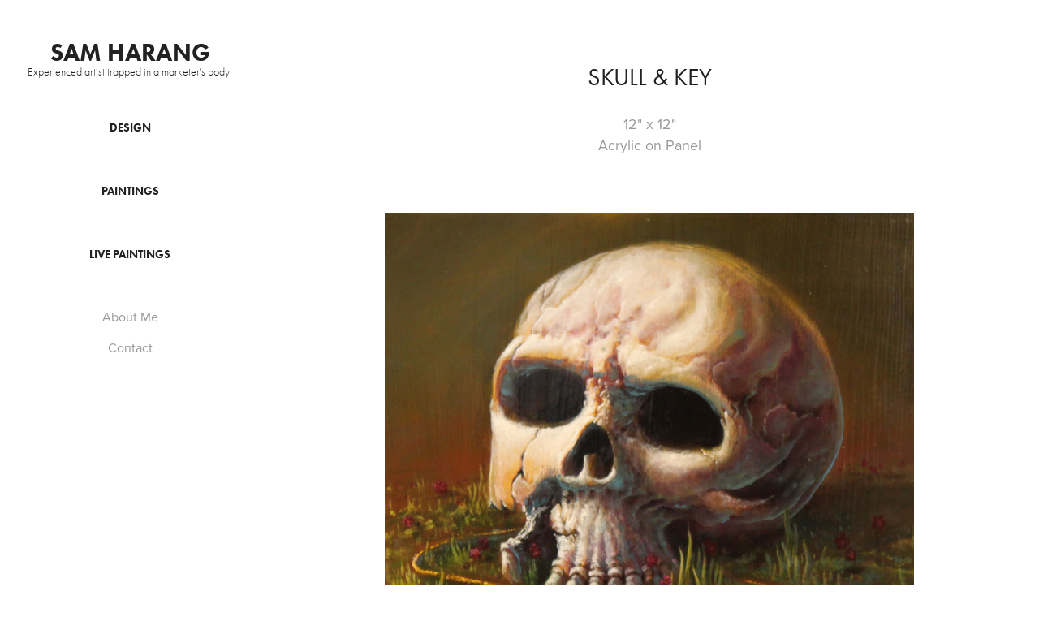

--- FILE ---
content_type: text/html; charset=utf-8
request_url: https://samharang.com/skull-key
body_size: 3025
content:
<!DOCTYPE HTML>
<html lang="en-US">
<head>
  <meta charset="UTF-8" />
  <meta name="viewport" content="width=device-width, initial-scale=1" />
      <meta name="keywords"  content="Adobe Portfolio" />
      <meta name="description"  content="12&quot; x 12&quot; 
Acrylic on Panel" />
      <meta name="twitter:card"  content="summary_large_image" />
      <meta name="twitter:site"  content="@AdobePortfolio" />
      <meta  property="og:title" content="Sam Harang - Skull &amp; Key" />
      <meta  property="og:description" content="12&quot; x 12&quot; 
Acrylic on Panel" />
      <meta  property="og:image" content="https://cdn.myportfolio.com/0bd4c8ac0d438bffac288f1fe979b04d/d0658f37256131.573a47ed7e28c_rwc_81x98x2140x2140x2140.jpg?h=9fd44977d74747cbe0fcb60a50c2e723" />
      <link rel="icon" href="[data-uri]"  />
      <link rel="stylesheet" href="/dist/css/main.css" type="text/css" />
      <link rel="stylesheet" href="https://cdn.myportfolio.com/0bd4c8ac0d438bffac288f1fe979b04d/717829a48b5fad64747b7bf2f577ae731691431615.css?h=08c9d22eeb9bdc14cda89a220af6685e" type="text/css" />
    <link rel="canonical" href="https://samharang.com/skull-key" />
      <title>Sam Harang - Skull &amp; Key</title>
    <script type="text/javascript" src="//use.typekit.net/ik/[base64].js?cb=35f77bfb8b50944859ea3d3804e7194e7a3173fb" async onload="
    try {
      window.Typekit.load();
    } catch (e) {
      console.warn('Typekit not loaded.');
    }
    "></script>
</head>
  <body class="transition-enabled">  <div class='page-background-video page-background-video-with-panel'>
  </div>
  <div class="js-responsive-nav">
    <div class="responsive-nav has-social">
      <div class="close-responsive-click-area js-close-responsive-nav">
        <div class="close-responsive-button"></div>
      </div>
          <nav data-hover-hint="nav">
              <ul class="group">
                  <li class="gallery-title"><a href="/design" >Design</a></li>
              </ul>
              <ul class="group">
                  <li class="gallery-title"><a href="/projects" >Paintings</a></li>
              </ul>
              <ul class="group">
                  <li class="gallery-title"><a href="/live-painting" >Live Paintings</a></li>
              </ul>
      <div class="page-title">
        <a href="/about-me" >About Me</a>
      </div>
      <div class="page-title">
        <a href="/contact" >Contact</a>
      </div>
              <div class="social pf-nav-social" data-hover-hint="navSocialIcons">
                <ul>
                </ul>
              </div>
          </nav>
    </div>
  </div>
  <div class="site-wrap cfix js-site-wrap">
    <div class="site-container">
      <div class="site-content e2e-site-content">
        <div class="sidebar-content">
          <header class="site-header">
              <div class="logo-wrap" data-hover-hint="logo">
                    <div class="logo e2e-site-logo-text logo-text  ">
    <a href="/projects" class="preserve-whitespace">Sam Harang</a>

</div>
<div class="logo-secondary logo-secondary-text ">
    <span class="preserve-whitespace">Experienced artist trapped in a marketer's body.</span>
</div>

              </div>
  <div class="hamburger-click-area js-hamburger">
    <div class="hamburger">
      <i></i>
      <i></i>
      <i></i>
    </div>
  </div>
          </header>
              <nav data-hover-hint="nav">
              <ul class="group">
                  <li class="gallery-title"><a href="/design" >Design</a></li>
              </ul>
              <ul class="group">
                  <li class="gallery-title"><a href="/projects" >Paintings</a></li>
              </ul>
              <ul class="group">
                  <li class="gallery-title"><a href="/live-painting" >Live Paintings</a></li>
              </ul>
      <div class="page-title">
        <a href="/about-me" >About Me</a>
      </div>
      <div class="page-title">
        <a href="/contact" >Contact</a>
      </div>
                  <div class="social pf-nav-social" data-hover-hint="navSocialIcons">
                    <ul>
                    </ul>
                  </div>
              </nav>
        </div>
        <main>
  <div class="page-container" data-context="page.page.container" data-hover-hint="pageContainer">
    <section class="page standard-modules">
        <header class="page-header content" data-context="pages" data-identity="id:p573a47922a24b8fd4dbeb17f7bd96d95fa5c5bdaf5c3d2a9fb30a" data-hover-hint="pageHeader" data-hover-hint-id="p573a47922a24b8fd4dbeb17f7bd96d95fa5c5bdaf5c3d2a9fb30a">
            <h1 class="title preserve-whitespace e2e-site-page-title">Skull &amp; Key</h1>
            <p class="description">12&quot; x 12&quot; 
Acrylic on Panel</p>
        </header>
      <div class="page-content js-page-content" data-context="pages" data-identity="id:p573a47922a24b8fd4dbeb17f7bd96d95fa5c5bdaf5c3d2a9fb30a">
        <div id="project-canvas" class="js-project-modules modules content">
          <div id="project-modules">
              
              <div class="project-module module image project-module-image js-js-project-module"  style="padding-top: 0px;
padding-bottom: 40px;
  width: 68%;
  float: center;
  clear: both;
">

  

  
     <div class="js-lightbox" data-src="https://cdn.myportfolio.com/0bd4c8ac0d438bffac288f1fe979b04d/bc547353d2626989afb2db44.jpg?h=3f86b3652d5a7f41f8d2b5e2555d549d">
           <img
             class="js-lazy e2e-site-project-module-image"
             src="[data-uri]"
             data-src="https://cdn.myportfolio.com/0bd4c8ac0d438bffac288f1fe979b04d/bc547353d2626989afb2db44_rw_1920.jpg?h=3205bae77b6b34858c6e620e5f66f896"
             data-srcset="https://cdn.myportfolio.com/0bd4c8ac0d438bffac288f1fe979b04d/bc547353d2626989afb2db44_rw_600.jpg?h=70fd6c61510dd4f5cfb80c6d8dfbe68f 600w,https://cdn.myportfolio.com/0bd4c8ac0d438bffac288f1fe979b04d/bc547353d2626989afb2db44_rw_1200.jpg?h=9dcd637e289f4e6f2d1a7c16826b853d 1200w,https://cdn.myportfolio.com/0bd4c8ac0d438bffac288f1fe979b04d/bc547353d2626989afb2db44_rw_1920.jpg?h=3205bae77b6b34858c6e620e5f66f896 1920w,"
             data-sizes="(max-width: 1920px) 100vw, 1920px"
             width="1920"
             height="0"
             style="padding-bottom: 101.5%; background: rgba(0, 0, 0, 0.03)"
             
           >
     </div>
  

</div>

              
              
              
              
              
              
              
              
          </div>
        </div>
      </div>
    </section>
        <section class="back-to-top" data-hover-hint="backToTop">
          <a href="#"><span class="arrow">&uarr;</span><span class="preserve-whitespace">Back to Top</span></a>
        </section>
        <a class="back-to-top-fixed js-back-to-top back-to-top-fixed-with-panel" data-hover-hint="backToTop" data-hover-hint-placement="top-start" href="#">
          <svg version="1.1" id="Layer_1" xmlns="http://www.w3.org/2000/svg" xmlns:xlink="http://www.w3.org/1999/xlink" x="0px" y="0px"
           viewBox="0 0 26 26" style="enable-background:new 0 0 26 26;" xml:space="preserve" class="icon icon-back-to-top">
          <g>
            <path d="M13.8,1.3L21.6,9c0.1,0.1,0.1,0.3,0.2,0.4c0.1,0.1,0.1,0.3,0.1,0.4s0,0.3-0.1,0.4c-0.1,0.1-0.1,0.3-0.3,0.4
              c-0.1,0.1-0.2,0.2-0.4,0.3c-0.2,0.1-0.3,0.1-0.4,0.1c-0.1,0-0.3,0-0.4-0.1c-0.2-0.1-0.3-0.2-0.4-0.3L14.2,5l0,19.1
              c0,0.2-0.1,0.3-0.1,0.5c0,0.1-0.1,0.3-0.3,0.4c-0.1,0.1-0.2,0.2-0.4,0.3c-0.1,0.1-0.3,0.1-0.5,0.1c-0.1,0-0.3,0-0.4-0.1
              c-0.1-0.1-0.3-0.1-0.4-0.3c-0.1-0.1-0.2-0.2-0.3-0.4c-0.1-0.1-0.1-0.3-0.1-0.5l0-19.1l-5.7,5.7C6,10.8,5.8,10.9,5.7,11
              c-0.1,0.1-0.3,0.1-0.4,0.1c-0.2,0-0.3,0-0.4-0.1c-0.1-0.1-0.3-0.2-0.4-0.3c-0.1-0.1-0.1-0.2-0.2-0.4C4.1,10.2,4,10.1,4.1,9.9
              c0-0.1,0-0.3,0.1-0.4c0-0.1,0.1-0.3,0.3-0.4l7.7-7.8c0.1,0,0.2-0.1,0.2-0.1c0,0,0.1-0.1,0.2-0.1c0.1,0,0.2,0,0.2-0.1
              c0.1,0,0.1,0,0.2,0c0,0,0.1,0,0.2,0c0.1,0,0.2,0,0.2,0.1c0.1,0,0.1,0.1,0.2,0.1C13.7,1.2,13.8,1.2,13.8,1.3z"/>
          </g>
          </svg>
        </a>
  </div>
              <footer class="site-footer" data-hover-hint="footer">
                <div class="footer-text">
                  Sam Harang          |          310-422-1368          |          sam@samharang.com
                </div>
              </footer>
        </main>
      </div>
    </div>
  </div>
</body>
<script type="text/javascript">
  // fix for Safari's back/forward cache
  window.onpageshow = function(e) {
    if (e.persisted) { window.location.reload(); }
  };
</script>
  <script type="text/javascript">var __config__ = {"page_id":"p573a47922a24b8fd4dbeb17f7bd96d95fa5c5bdaf5c3d2a9fb30a","theme":{"name":"jackie"},"pageTransition":true,"linkTransition":true,"disableDownload":false,"localizedValidationMessages":{"required":"This field is required","Email":"This field must be a valid email address"},"lightbox":{"enabled":false},"cookie_banner":{"enabled":false}};</script>
  <script type="text/javascript" src="/site/translations?cb=35f77bfb8b50944859ea3d3804e7194e7a3173fb"></script>
  <script type="text/javascript" src="/dist/js/main.js?cb=35f77bfb8b50944859ea3d3804e7194e7a3173fb"></script>
</html>
